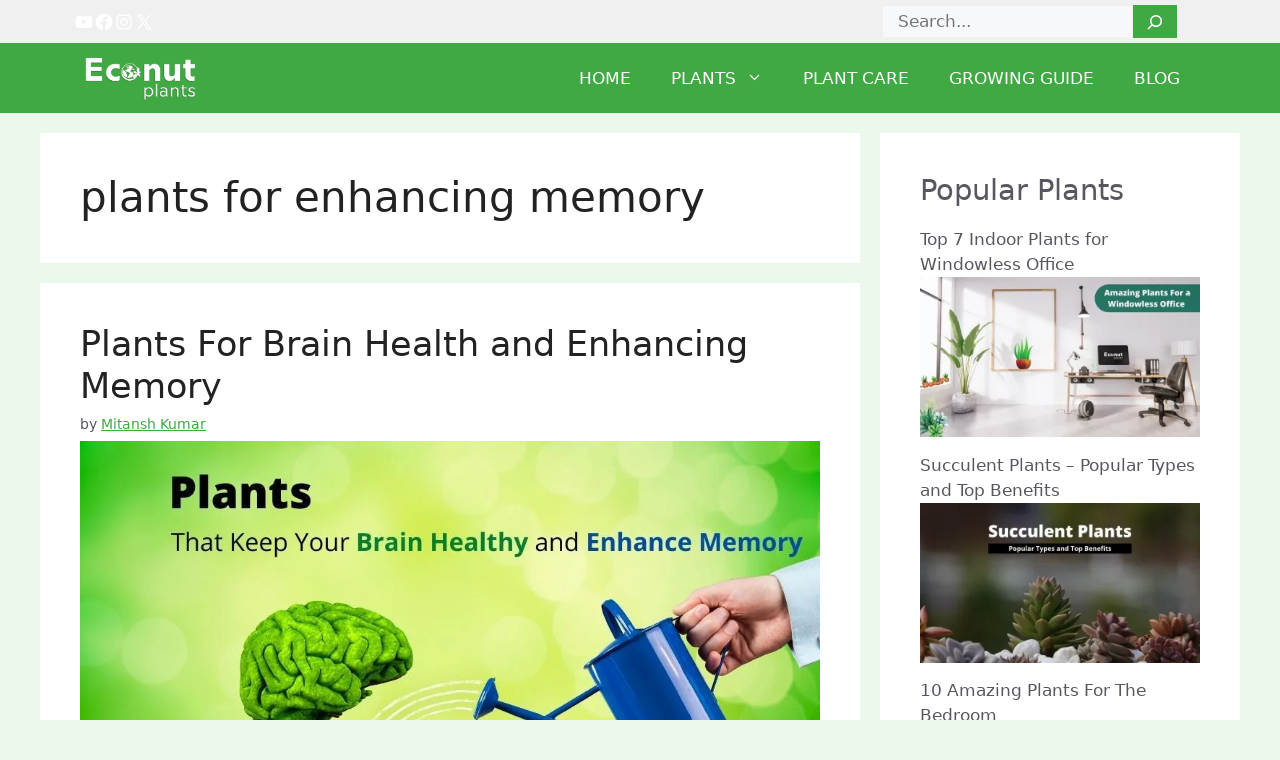

--- FILE ---
content_type: text/html; charset=UTF-8
request_url: https://econutplants.com/tag/plants-for-enhancing-memory
body_size: 21379
content:
<!DOCTYPE html><html lang="en-US"><head><meta charset="UTF-8">
 <script async src="https://pagead2.googlesyndication.com/pagead/js/adsbygoogle.js?client=ca-pub-1105123710148441"
     crossorigin="anonymous"></script>  <script async src="https://www.googletagmanager.com/gtag/js?id=UA-193975677-1"></script> <script>window.dataLayer = window.dataLayer || [];
  function gtag(){dataLayer.push(arguments);}
  gtag('js', new Date());

  gtag('config', 'UA-193975677-1');</script> <meta name="msvalidate.01" content="5A505DFDC0C12B54D6C07A790343A67C" /><meta name='robots' content='index, follow, max-image-preview:large, max-snippet:-1, max-video-preview:-1' /><meta name="viewport" content="width=device-width, initial-scale=1"><script>window._wca=window._wca||[]</script> <title>plants for enhancing memory Archives - Econut Plants</title><link rel="canonical" href="https://econutplants.com/tag/plants-for-enhancing-memory" /><meta property="og:locale" content="en_US" /><meta property="og:type" content="article" /><meta property="og:title" content="plants for enhancing memory Archives - Econut Plants" /><meta property="og:url" content="https://econutplants.com/tag/plants-for-enhancing-memory" /><meta property="og:site_name" content="Econut Plants" /><meta name="twitter:card" content="summary_large_image" /> <script type="application/ld+json" class="yoast-schema-graph">{"@context":"https://schema.org","@graph":[{"@type":"CollectionPage","@id":"https://econutplants.com/tag/plants-for-enhancing-memory","url":"https://econutplants.com/tag/plants-for-enhancing-memory","name":"plants for enhancing memory Archives - Econut Plants","isPartOf":{"@id":"https://econutplants.com/#website"},"primaryImageOfPage":{"@id":"https://econutplants.com/tag/plants-for-enhancing-memory#primaryimage"},"image":{"@id":"https://econutplants.com/tag/plants-for-enhancing-memory#primaryimage"},"thumbnailUrl":"https://econutplants.com/wp-content/uploads/2022/06/Memory-Enhancing-Plants.jpg","breadcrumb":{"@id":"https://econutplants.com/tag/plants-for-enhancing-memory#breadcrumb"},"inLanguage":"en-US"},{"@type":"ImageObject","inLanguage":"en-US","@id":"https://econutplants.com/tag/plants-for-enhancing-memory#primaryimage","url":"https://econutplants.com/wp-content/uploads/2022/06/Memory-Enhancing-Plants.jpg","contentUrl":"https://econutplants.com/wp-content/uploads/2022/06/Memory-Enhancing-Plants.jpg","width":1024,"height":600,"caption":"Plants That Keep Your Brain Healthy And Enhance Memory"},{"@type":"BreadcrumbList","@id":"https://econutplants.com/tag/plants-for-enhancing-memory#breadcrumb","itemListElement":[{"@type":"ListItem","position":1,"name":"Home","item":"https://econutplants.com/"},{"@type":"ListItem","position":2,"name":"plants for enhancing memory"}]},{"@type":"WebSite","@id":"https://econutplants.com/#website","url":"https://econutplants.com/","name":"Econut Plants","description":"","publisher":{"@id":"https://econutplants.com/#organization"},"potentialAction":[{"@type":"SearchAction","target":{"@type":"EntryPoint","urlTemplate":"https://econutplants.com/?s={search_term_string}"},"query-input":{"@type":"PropertyValueSpecification","valueRequired":true,"valueName":"search_term_string"}}],"inLanguage":"en-US"},{"@type":"Organization","@id":"https://econutplants.com/#organization","name":"Econut Plants","url":"https://econutplants.com/","logo":{"@type":"ImageObject","inLanguage":"en-US","@id":"https://econutplants.com/#/schema/logo/image/","url":"https://econutplants.com/wp-content/uploads/2021/03/logo_creative_small.png","contentUrl":"https://econutplants.com/wp-content/uploads/2021/03/logo_creative_small.png","width":345,"height":141,"caption":"Econut Plants"},"image":{"@id":"https://econutplants.com/#/schema/logo/image/"}}]}</script> <link rel='dns-prefetch' href='//stats.wp.com' /><link rel="alternate" type="application/rss+xml" title="Econut Plants &raquo; Feed" href="https://econutplants.com/feed" /><link rel="alternate" type="application/rss+xml" title="Econut Plants &raquo; Comments Feed" href="https://econutplants.com/comments/feed" /><link rel="alternate" type="application/rss+xml" title="Econut Plants &raquo; plants for enhancing memory Tag Feed" href="https://econutplants.com/tag/plants-for-enhancing-memory/feed" /><link data-optimized="2" rel="stylesheet" href="https://econutplants.com/wp-content/litespeed/css/9e79cab82f4799347448c405863edf46.css?ver=e961a" /><style id='wp-block-image-inline-css'>.wp-block-image>a,.wp-block-image>figure>a{display:inline-block}.wp-block-image img{box-sizing:border-box;height:auto;max-width:100%;vertical-align:bottom}@media not (prefers-reduced-motion){.wp-block-image img.hide{visibility:hidden}.wp-block-image img.show{animation:show-content-image .4s}}.wp-block-image[style*=border-radius] img,.wp-block-image[style*=border-radius]>a{border-radius:inherit}.wp-block-image.has-custom-border img{box-sizing:border-box}.wp-block-image.aligncenter{text-align:center}.wp-block-image.alignfull>a,.wp-block-image.alignwide>a{width:100%}.wp-block-image.alignfull img,.wp-block-image.alignwide img{height:auto;width:100%}.wp-block-image .aligncenter,.wp-block-image .alignleft,.wp-block-image .alignright,.wp-block-image.aligncenter,.wp-block-image.alignleft,.wp-block-image.alignright{display:table}.wp-block-image .aligncenter>figcaption,.wp-block-image .alignleft>figcaption,.wp-block-image .alignright>figcaption,.wp-block-image.aligncenter>figcaption,.wp-block-image.alignleft>figcaption,.wp-block-image.alignright>figcaption{caption-side:bottom;display:table-caption}.wp-block-image .alignleft{float:left;margin:.5em 1em .5em 0}.wp-block-image .alignright{float:right;margin:.5em 0 .5em 1em}.wp-block-image .aligncenter{margin-left:auto;margin-right:auto}.wp-block-image :where(figcaption){margin-bottom:1em;margin-top:.5em}.wp-block-image.is-style-circle-mask img{border-radius:9999px}@supports ((-webkit-mask-image:none) or (mask-image:none)) or (-webkit-mask-image:none){.wp-block-image.is-style-circle-mask img{border-radius:0;-webkit-mask-image:url('data:image/svg+xml;utf8,<svg viewBox="0 0 100 100" xmlns="http://www.w3.org/2000/svg"><circle cx="50" cy="50" r="50"/></svg>');mask-image:url('data:image/svg+xml;utf8,<svg viewBox="0 0 100 100" xmlns="http://www.w3.org/2000/svg"><circle cx="50" cy="50" r="50"/></svg>');mask-mode:alpha;-webkit-mask-position:center;mask-position:center;-webkit-mask-repeat:no-repeat;mask-repeat:no-repeat;-webkit-mask-size:contain;mask-size:contain}}:root :where(.wp-block-image.is-style-rounded img,.wp-block-image .is-style-rounded img){border-radius:9999px}.wp-block-image figure{margin:0}.wp-lightbox-container{display:flex;flex-direction:column;position:relative}.wp-lightbox-container img{cursor:zoom-in}.wp-lightbox-container img:hover+button{opacity:1}.wp-lightbox-container button{align-items:center;backdrop-filter:blur(16px) saturate(180%);background-color:#5a5a5a40;border:none;border-radius:4px;cursor:zoom-in;display:flex;height:20px;justify-content:center;opacity:0;padding:0;position:absolute;right:16px;text-align:center;top:16px;width:20px;z-index:100}@media not (prefers-reduced-motion){.wp-lightbox-container button{transition:opacity .2s ease}}.wp-lightbox-container button:focus-visible{outline:3px auto #5a5a5a40;outline:3px auto -webkit-focus-ring-color;outline-offset:3px}.wp-lightbox-container button:hover{cursor:pointer;opacity:1}.wp-lightbox-container button:focus{opacity:1}.wp-lightbox-container button:focus,.wp-lightbox-container button:hover,.wp-lightbox-container button:not(:hover):not(:active):not(.has-background){background-color:#5a5a5a40;border:none}.wp-lightbox-overlay{box-sizing:border-box;cursor:zoom-out;height:100vh;left:0;overflow:hidden;position:fixed;top:0;visibility:hidden;width:100%;z-index:100000}.wp-lightbox-overlay .close-button{align-items:center;cursor:pointer;display:flex;justify-content:center;min-height:40px;min-width:40px;padding:0;position:absolute;right:calc(env(safe-area-inset-right) + 16px);top:calc(env(safe-area-inset-top) + 16px);z-index:5000000}.wp-lightbox-overlay .close-button:focus,.wp-lightbox-overlay .close-button:hover,.wp-lightbox-overlay .close-button:not(:hover):not(:active):not(.has-background){background:none;border:none}.wp-lightbox-overlay .lightbox-image-container{height:var(--wp--lightbox-container-height);left:50%;overflow:hidden;position:absolute;top:50%;transform:translate(-50%,-50%);transform-origin:top left;width:var(--wp--lightbox-container-width);z-index:9999999999}.wp-lightbox-overlay .wp-block-image{align-items:center;box-sizing:border-box;display:flex;height:100%;justify-content:center;margin:0;position:relative;transform-origin:0 0;width:100%;z-index:3000000}.wp-lightbox-overlay .wp-block-image img{height:var(--wp--lightbox-image-height);min-height:var(--wp--lightbox-image-height);min-width:var(--wp--lightbox-image-width);width:var(--wp--lightbox-image-width)}.wp-lightbox-overlay .wp-block-image figcaption{display:none}.wp-lightbox-overlay button{background:none;border:none}.wp-lightbox-overlay .scrim{background-color:#fff;height:100%;opacity:.9;position:absolute;width:100%;z-index:2000000}.wp-lightbox-overlay.active{visibility:visible}@media not (prefers-reduced-motion){.wp-lightbox-overlay.active{animation:turn-on-visibility .25s both}.wp-lightbox-overlay.active img{animation:turn-on-visibility .35s both}.wp-lightbox-overlay.show-closing-animation:not(.active){animation:turn-off-visibility .35s both}.wp-lightbox-overlay.show-closing-animation:not(.active) img{animation:turn-off-visibility .25s both}.wp-lightbox-overlay.zoom.active{animation:none;opacity:1;visibility:visible}.wp-lightbox-overlay.zoom.active .lightbox-image-container{animation:lightbox-zoom-in .4s}.wp-lightbox-overlay.zoom.active .lightbox-image-container img{animation:none}.wp-lightbox-overlay.zoom.active .scrim{animation:turn-on-visibility .4s forwards}.wp-lightbox-overlay.zoom.show-closing-animation:not(.active){animation:none}.wp-lightbox-overlay.zoom.show-closing-animation:not(.active) .lightbox-image-container{animation:lightbox-zoom-out .4s}.wp-lightbox-overlay.zoom.show-closing-animation:not(.active) .lightbox-image-container img{animation:none}.wp-lightbox-overlay.zoom.show-closing-animation:not(.active) .scrim{animation:turn-off-visibility .4s forwards}}@keyframes show-content-image{0%{visibility:hidden}99%{visibility:hidden}to{visibility:visible}}@keyframes turn-on-visibility{0%{opacity:0}to{opacity:1}}@keyframes turn-off-visibility{0%{opacity:1;visibility:visible}99%{opacity:0;visibility:visible}to{opacity:0;visibility:hidden}}@keyframes lightbox-zoom-in{0%{transform:translate(calc((-100vw + var(--wp--lightbox-scrollbar-width))/2 + var(--wp--lightbox-initial-left-position)),calc(-50vh + var(--wp--lightbox-initial-top-position))) scale(var(--wp--lightbox-scale))}to{transform:translate(-50%,-50%) scale(1)}}@keyframes lightbox-zoom-out{0%{transform:translate(-50%,-50%) scale(1);visibility:visible}99%{visibility:visible}to{transform:translate(calc((-100vw + var(--wp--lightbox-scrollbar-width))/2 + var(--wp--lightbox-initial-left-position)),calc(-50vh + var(--wp--lightbox-initial-top-position))) scale(var(--wp--lightbox-scale));visibility:hidden}}
/*# sourceURL=https://econutplants.com/wp-includes/blocks/image/style.min.css */</style> <script src="https://econutplants.com/wp-includes/js/jquery/jquery.min.js" id="jquery-core-js"></script> <script data-optimized="1" src="https://econutplants.com/wp-content/litespeed/js/45bd1fae7ed10325a2a274c61f1ac66f.js?ver=ac66f" id="jquery-migrate-js"></script> <script data-optimized="1" src="https://econutplants.com/wp-content/litespeed/js/91a2051e1468d3f15b6e4596438b207d.js?ver=b207d" id="jquery-blockui-js" data-wp-strategy="defer"></script> <script data-optimized="1" id="wc-add-to-cart-js-extra">var wc_add_to_cart_params={"ajax_url":"/wp-admin/admin-ajax.php","wc_ajax_url":"/?wc-ajax=%%endpoint%%","i18n_view_cart":"View cart","cart_url":"https://econutplants.com/cart","is_cart":"","cart_redirect_after_add":"no"}</script> <script data-optimized="1" src="https://econutplants.com/wp-content/litespeed/js/80856910a6b3714a1277a9cb4e524637.js?ver=24637" id="wc-add-to-cart-js" data-wp-strategy="defer"></script> <script data-optimized="1" src="https://econutplants.com/wp-content/litespeed/js/60bf70ca6a0e2a4ebefb42a21f639b2f.js?ver=39b2f" id="js-cookie-js" defer data-wp-strategy="defer"></script> <script data-optimized="1" id="woocommerce-js-extra">var woocommerce_params={"ajax_url":"/wp-admin/admin-ajax.php","wc_ajax_url":"/?wc-ajax=%%endpoint%%","i18n_password_show":"Show password","i18n_password_hide":"Hide password"}</script> <script data-optimized="1" src="https://econutplants.com/wp-content/litespeed/js/01b68cd563e809457e2d11d20adb5a2b.js?ver=b5a2b" id="woocommerce-js" defer data-wp-strategy="defer"></script> <script data-optimized="1" src="https://econutplants.com/wp-content/litespeed/js/eb3464508ea0cfa654611d64326fc27d.js?ver=fc27d" id="vc_woocommerce-add-to-cart-js-js"></script> <script src="https://stats.wp.com/s-202604.js" id="woocommerce-analytics-js" defer data-wp-strategy="defer"></script> <script async src="https://pagead2.googlesyndication.com/pagead/js/adsbygoogle.js?client=ca-pub-3808020484285585" crossorigin="anonymous"></script><link rel="https://api.w.org/" href="https://econutplants.com/wp-json/" /><link rel="alternate" title="JSON" type="application/json" href="https://econutplants.com/wp-json/wp/v2/tags/680" /><link rel="EditURI" type="application/rsd+xml" title="RSD" href="https://econutplants.com/xmlrpc.php?rsd" /><meta name="generator" content="WordPress 6.9" /><meta name="generator" content="WooCommerce 9.8.6" /> <script async src="https://pagead2.googlesyndication.com/pagead/js/adsbygoogle.js?client=ca-pub-3808020484285585" crossorigin="anonymous"></script><meta name="generator" content="Redux 4.5.7" />
<noscript><style>.woocommerce-product-gallery{ opacity: 1 !important; }</style></noscript><meta name="generator" content="Powered by WPBakery Page Builder - drag and drop page builder for WordPress."/><link rel="icon" href="https://econutplants.com/wp-content/uploads/2021/03/fevicon-90x90.png" sizes="32x32" /><link rel="icon" href="https://econutplants.com/wp-content/uploads/2021/03/fevicon-300x300.png" sizes="192x192" /><link rel="apple-touch-icon" href="https://econutplants.com/wp-content/uploads/2021/03/fevicon-300x300.png" /><meta name="msapplication-TileImage" content="https://econutplants.com/wp-content/uploads/2021/03/fevicon-300x300.png" />
<noscript><style>.wpb_animate_when_almost_visible { opacity: 1; }</style></noscript></head><body data-rsssl=1 class="archive tag tag-plants-for-enhancing-memory tag-680 wp-custom-logo wp-embed-responsive wp-theme-generatepress theme-generatepress woocommerce-no-js right-sidebar nav-float-right separate-containers header-aligned-left dropdown-hover wpb-js-composer js-comp-ver-6.6.0 vc_responsive" itemtype="https://schema.org/Blog" itemscope>
<a class="screen-reader-text skip-link" href="#content" title="Skip to content">Skip to content</a><div class="top-bar top-bar-align-right"><div class="inside-top-bar grid-container"><aside id="block-4" class="widget inner-padding widget_block widget_search"><form role="search" method="get" action="https://econutplants.com/" class="wp-block-search__button-inside wp-block-search__icon-button wp-block-search"    ><label class="wp-block-search__label screen-reader-text" for="wp-block-search__input-1" >Search</label><div class="wp-block-search__inside-wrapper"  style="width: 324px"><input class="wp-block-search__input" id="wp-block-search__input-1" placeholder="Search..." value="" type="search" name="s" required /><button aria-label="Search" class="wp-block-search__button has-icon wp-element-button" type="submit" ><svg class="search-icon" viewBox="0 0 24 24" width="24" height="24">
<path d="M13 5c-3.3 0-6 2.7-6 6 0 1.4.5 2.7 1.3 3.7l-3.8 3.8 1.1 1.1 3.8-3.8c1 .8 2.3 1.3 3.7 1.3 3.3 0 6-2.7 6-6S16.3 5 13 5zm0 10.5c-2.5 0-4.5-2-4.5-4.5s2-4.5 4.5-4.5 4.5 2 4.5 4.5-2 4.5-4.5 4.5z"></path>
</svg></button></div></form></aside><aside id="block-2" class="widget inner-padding widget_block"><ul class="wp-block-social-links is-layout-flex wp-block-social-links-is-layout-flex"><li class="wp-social-link wp-social-link-youtube  wp-block-social-link"><a href="https://www.youtube.com/@econutplants8486" class="wp-block-social-link-anchor"><svg width="24" height="24" viewBox="0 0 24 24" version="1.1" xmlns="http://www.w3.org/2000/svg" aria-hidden="true" focusable="false"><path d="M21.8,8.001c0,0-0.195-1.378-0.795-1.985c-0.76-0.797-1.613-0.801-2.004-0.847c-2.799-0.202-6.997-0.202-6.997-0.202 h-0.009c0,0-4.198,0-6.997,0.202C4.608,5.216,3.756,5.22,2.995,6.016C2.395,6.623,2.2,8.001,2.2,8.001S2,9.62,2,11.238v1.517 c0,1.618,0.2,3.237,0.2,3.237s0.195,1.378,0.795,1.985c0.761,0.797,1.76,0.771,2.205,0.855c1.6,0.153,6.8,0.201,6.8,0.201 s4.203-0.006,7.001-0.209c0.391-0.047,1.243-0.051,2.004-0.847c0.6-0.607,0.795-1.985,0.795-1.985s0.2-1.618,0.2-3.237v-1.517 C22,9.62,21.8,8.001,21.8,8.001z M9.935,14.594l-0.001-5.62l5.404,2.82L9.935,14.594z"></path></svg><span class="wp-block-social-link-label screen-reader-text">YouTube</span></a></li><li class="wp-social-link wp-social-link-facebook  wp-block-social-link"><a href="https://www.facebook.com/econutplants" class="wp-block-social-link-anchor"><svg width="24" height="24" viewBox="0 0 24 24" version="1.1" xmlns="http://www.w3.org/2000/svg" aria-hidden="true" focusable="false"><path d="M12 2C6.5 2 2 6.5 2 12c0 5 3.7 9.1 8.4 9.9v-7H7.9V12h2.5V9.8c0-2.5 1.5-3.9 3.8-3.9 1.1 0 2.2.2 2.2.2v2.5h-1.3c-1.2 0-1.6.8-1.6 1.6V12h2.8l-.4 2.9h-2.3v7C18.3 21.1 22 17 22 12c0-5.5-4.5-10-10-10z"></path></svg><span class="wp-block-social-link-label screen-reader-text">Facebook</span></a></li><li class="wp-social-link wp-social-link-instagram  wp-block-social-link"><a href="https://www.instagram.com/econutplants/" class="wp-block-social-link-anchor"><svg width="24" height="24" viewBox="0 0 24 24" version="1.1" xmlns="http://www.w3.org/2000/svg" aria-hidden="true" focusable="false"><path d="M12,4.622c2.403,0,2.688,0.009,3.637,0.052c0.877,0.04,1.354,0.187,1.671,0.31c0.42,0.163,0.72,0.358,1.035,0.673 c0.315,0.315,0.51,0.615,0.673,1.035c0.123,0.317,0.27,0.794,0.31,1.671c0.043,0.949,0.052,1.234,0.052,3.637 s-0.009,2.688-0.052,3.637c-0.04,0.877-0.187,1.354-0.31,1.671c-0.163,0.42-0.358,0.72-0.673,1.035 c-0.315,0.315-0.615,0.51-1.035,0.673c-0.317,0.123-0.794,0.27-1.671,0.31c-0.949,0.043-1.233,0.052-3.637,0.052 s-2.688-0.009-3.637-0.052c-0.877-0.04-1.354-0.187-1.671-0.31c-0.42-0.163-0.72-0.358-1.035-0.673 c-0.315-0.315-0.51-0.615-0.673-1.035c-0.123-0.317-0.27-0.794-0.31-1.671C4.631,14.688,4.622,14.403,4.622,12 s0.009-2.688,0.052-3.637c0.04-0.877,0.187-1.354,0.31-1.671c0.163-0.42,0.358-0.72,0.673-1.035 c0.315-0.315,0.615-0.51,1.035-0.673c0.317-0.123,0.794-0.27,1.671-0.31C9.312,4.631,9.597,4.622,12,4.622 M12,3 C9.556,3,9.249,3.01,8.289,3.054C7.331,3.098,6.677,3.25,6.105,3.472C5.513,3.702,5.011,4.01,4.511,4.511 c-0.5,0.5-0.808,1.002-1.038,1.594C3.25,6.677,3.098,7.331,3.054,8.289C3.01,9.249,3,9.556,3,12c0,2.444,0.01,2.751,0.054,3.711 c0.044,0.958,0.196,1.612,0.418,2.185c0.23,0.592,0.538,1.094,1.038,1.594c0.5,0.5,1.002,0.808,1.594,1.038 c0.572,0.222,1.227,0.375,2.185,0.418C9.249,20.99,9.556,21,12,21s2.751-0.01,3.711-0.054c0.958-0.044,1.612-0.196,2.185-0.418 c0.592-0.23,1.094-0.538,1.594-1.038c0.5-0.5,0.808-1.002,1.038-1.594c0.222-0.572,0.375-1.227,0.418-2.185 C20.99,14.751,21,14.444,21,12s-0.01-2.751-0.054-3.711c-0.044-0.958-0.196-1.612-0.418-2.185c-0.23-0.592-0.538-1.094-1.038-1.594 c-0.5-0.5-1.002-0.808-1.594-1.038c-0.572-0.222-1.227-0.375-2.185-0.418C14.751,3.01,14.444,3,12,3L12,3z M12,7.378 c-2.552,0-4.622,2.069-4.622,4.622S9.448,16.622,12,16.622s4.622-2.069,4.622-4.622S14.552,7.378,12,7.378z M12,15 c-1.657,0-3-1.343-3-3s1.343-3,3-3s3,1.343,3,3S13.657,15,12,15z M16.804,6.116c-0.596,0-1.08,0.484-1.08,1.08 s0.484,1.08,1.08,1.08c0.596,0,1.08-0.484,1.08-1.08S17.401,6.116,16.804,6.116z"></path></svg><span class="wp-block-social-link-label screen-reader-text">Instagram</span></a></li><li class="wp-social-link wp-social-link-x  wp-block-social-link"><a href="https://twitter.com/EconutP" class="wp-block-social-link-anchor"><svg width="24" height="24" viewBox="0 0 24 24" version="1.1" xmlns="http://www.w3.org/2000/svg" aria-hidden="true" focusable="false"><path d="M13.982 10.622 20.54 3h-1.554l-5.693 6.618L8.745 3H3.5l6.876 10.007L3.5 21h1.554l6.012-6.989L15.868 21h5.245l-7.131-10.378Zm-2.128 2.474-.697-.997-5.543-7.93H8l4.474 6.4.697.996 5.815 8.318h-2.387l-4.745-6.787Z" /></svg><span class="wp-block-social-link-label screen-reader-text">X</span></a></li></ul></aside></div></div><header class="site-header has-inline-mobile-toggle" id="masthead" aria-label="Site"  itemtype="https://schema.org/WPHeader" itemscope><div class="inside-header grid-container"><div class="site-logo">
<a href="https://econutplants.com/" rel="home">
<img data-lazyloaded="1" src="[data-uri]"  class="header-image is-logo-image" alt="Econut Plants" data-src="https://econutplants.com/wp-content/uploads/2021/03/logo_creative_trans_small.png" width="346" height="139" /><noscript><img  class="header-image is-logo-image" alt="Econut Plants" src="https://econutplants.com/wp-content/uploads/2021/03/logo_creative_trans_small.png" width="346" height="139" /></noscript>
</a></div><nav class="main-navigation mobile-menu-control-wrapper" id="mobile-menu-control-wrapper" aria-label="Mobile Toggle">
<button data-nav="site-navigation" class="menu-toggle" aria-controls="primary-menu" aria-expanded="false">
<span class="gp-icon icon-menu-bars"><svg viewBox="0 0 512 512" aria-hidden="true" xmlns="http://www.w3.org/2000/svg" width="1em" height="1em"><path d="M0 96c0-13.255 10.745-24 24-24h464c13.255 0 24 10.745 24 24s-10.745 24-24 24H24c-13.255 0-24-10.745-24-24zm0 160c0-13.255 10.745-24 24-24h464c13.255 0 24 10.745 24 24s-10.745 24-24 24H24c-13.255 0-24-10.745-24-24zm0 160c0-13.255 10.745-24 24-24h464c13.255 0 24 10.745 24 24s-10.745 24-24 24H24c-13.255 0-24-10.745-24-24z" /></svg><svg viewBox="0 0 512 512" aria-hidden="true" xmlns="http://www.w3.org/2000/svg" width="1em" height="1em"><path d="M71.029 71.029c9.373-9.372 24.569-9.372 33.942 0L256 222.059l151.029-151.03c9.373-9.372 24.569-9.372 33.942 0 9.372 9.373 9.372 24.569 0 33.942L289.941 256l151.03 151.029c9.372 9.373 9.372 24.569 0 33.942-9.373 9.372-24.569 9.372-33.942 0L256 289.941l-151.029 151.03c-9.373 9.372-24.569 9.372-33.942 0-9.372-9.373-9.372-24.569 0-33.942L222.059 256 71.029 104.971c-9.372-9.373-9.372-24.569 0-33.942z" /></svg></span><span class="screen-reader-text">Menu</span>		</button></nav><nav class="main-navigation sub-menu-right" id="site-navigation" aria-label="Primary"  itemtype="https://schema.org/SiteNavigationElement" itemscope><div class="inside-navigation grid-container">
<button class="menu-toggle" aria-controls="primary-menu" aria-expanded="false">
<span class="gp-icon icon-menu-bars"><svg viewBox="0 0 512 512" aria-hidden="true" xmlns="http://www.w3.org/2000/svg" width="1em" height="1em"><path d="M0 96c0-13.255 10.745-24 24-24h464c13.255 0 24 10.745 24 24s-10.745 24-24 24H24c-13.255 0-24-10.745-24-24zm0 160c0-13.255 10.745-24 24-24h464c13.255 0 24 10.745 24 24s-10.745 24-24 24H24c-13.255 0-24-10.745-24-24zm0 160c0-13.255 10.745-24 24-24h464c13.255 0 24 10.745 24 24s-10.745 24-24 24H24c-13.255 0-24-10.745-24-24z" /></svg><svg viewBox="0 0 512 512" aria-hidden="true" xmlns="http://www.w3.org/2000/svg" width="1em" height="1em"><path d="M71.029 71.029c9.373-9.372 24.569-9.372 33.942 0L256 222.059l151.029-151.03c9.373-9.372 24.569-9.372 33.942 0 9.372 9.373 9.372 24.569 0 33.942L289.941 256l151.03 151.029c9.372 9.373 9.372 24.569 0 33.942-9.373 9.372-24.569 9.372-33.942 0L256 289.941l-151.029 151.03c-9.373 9.372-24.569 9.372-33.942 0-9.372-9.373-9.372-24.569 0-33.942L222.059 256 71.029 104.971c-9.372-9.373-9.372-24.569 0-33.942z" /></svg></span><span class="mobile-menu">Menu</span>				</button><div id="primary-menu" class="main-nav"><ul id="menu-main-menu1" class=" menu sf-menu"><li id="menu-item-15145" class="menu-item menu-item-type-custom menu-item-object-custom menu-item-15145"><a href="/">Home</a></li><li id="menu-item-13778" class="menu-item menu-item-type-taxonomy menu-item-object-category menu-item-has-children menu-item-13778"><a href="https://econutplants.com/category/plants">Plants<span role="presentation" class="dropdown-menu-toggle"><span class="gp-icon icon-arrow"><svg viewBox="0 0 330 512" aria-hidden="true" xmlns="http://www.w3.org/2000/svg" width="1em" height="1em"><path d="M305.913 197.085c0 2.266-1.133 4.815-2.833 6.514L171.087 335.593c-1.7 1.7-4.249 2.832-6.515 2.832s-4.815-1.133-6.515-2.832L26.064 203.599c-1.7-1.7-2.832-4.248-2.832-6.514s1.132-4.816 2.832-6.515l14.162-14.163c1.7-1.699 3.966-2.832 6.515-2.832 2.266 0 4.815 1.133 6.515 2.832l111.316 111.317 111.316-111.317c1.7-1.699 4.249-2.832 6.515-2.832s4.815 1.133 6.515 2.832l14.162 14.163c1.7 1.7 2.833 4.249 2.833 6.515z" /></svg></span></span></a><ul class="sub-menu"><li id="menu-item-12913" class="menu-item menu-item-type-taxonomy menu-item-object-category menu-item-12913"><a href="https://econutplants.com/category/houseplants">Houseplants</a></li><li id="menu-item-12914" class="menu-item menu-item-type-taxonomy menu-item-object-category menu-item-12914"><a href="https://econutplants.com/category/flowering">Flowering</a></li><li id="menu-item-12915" class="menu-item menu-item-type-taxonomy menu-item-object-category menu-item-12915"><a href="https://econutplants.com/category/foliage">Foliage</a></li><li id="menu-item-12916" class="menu-item menu-item-type-taxonomy menu-item-object-category menu-item-12916"><a href="https://econutplants.com/category/home-decor">Home Decor</a></li><li id="menu-item-12917" class="menu-item menu-item-type-taxonomy menu-item-object-category menu-item-12917"><a href="https://econutplants.com/category/herbs-plants">Herbs Plants</a></li><li id="menu-item-12918" class="menu-item menu-item-type-taxonomy menu-item-object-category menu-item-12918"><a href="https://econutplants.com/category/seasonal-plants">Seasonal Plants</a></li></ul></li><li id="menu-item-12919" class="menu-item menu-item-type-taxonomy menu-item-object-category menu-item-12919"><a href="https://econutplants.com/category/plant-care">Plant Care</a></li><li id="menu-item-13779" class="menu-item menu-item-type-taxonomy menu-item-object-category menu-item-13779"><a href="https://econutplants.com/category/growing-guide">Growing guide</a></li><li id="menu-item-15147" class="menu-item menu-item-type-post_type menu-item-object-page current_page_parent menu-item-15147"><a href="https://econutplants.com/posts">Blog</a></li></ul></div></div></nav></div></header><div class="site grid-container container hfeed" id="page"><div class="site-content" id="content"><div class="content-area" id="primary"><main class="site-main" id="main"><header class="page-header" aria-label="Page"><h1 class="page-title">
plants for enhancing memory</h1></header><article id="post-8547" class="post-8547 post type-post status-publish format-standard has-post-thumbnail hentry category-plants tag-plants-for-enhancing-memory tag-plants-that-enhance-your-mesmerizing-power tag-plants-that-help-to-keep-your-brain-healthy" itemtype="https://schema.org/CreativeWork" itemscope><div class="inside-article"><header class="entry-header"><h2 class="entry-title" itemprop="headline"><a href="https://econutplants.com/plants/plants-brain-health-enhancing-memory" rel="bookmark">Plants For Brain Health and Enhancing Memory</a></h2><div class="entry-meta">
<span class="posted-on"><time class="entry-date published" datetime="2022-06-09T11:47:14+00:00" itemprop="datePublished">June 9, 2022</time></span> <span class="byline">by <span class="author vcard" itemprop="author" itemtype="https://schema.org/Person" itemscope><a class="url fn n" href="https://econutplants.com/author/mitansh" title="View all posts by Mitansh Kumar" rel="author" itemprop="url"><span class="author-name" itemprop="name">Mitansh Kumar</span></a></span></span></div></header><div class="post-image">
<a href="https://econutplants.com/plants/plants-brain-health-enhancing-memory">
<img data-lazyloaded="1" src="[data-uri]" width="1024" height="600" data-src="https://econutplants.com/wp-content/uploads/2022/06/Memory-Enhancing-Plants.jpg" class="attachment-full size-full wp-post-image" alt="Plants That Keep Your Brain Healthy And Enhance Memory" itemprop="image" decoding="async" fetchpriority="high" data-srcset="https://econutplants.com/wp-content/uploads/2022/06/Memory-Enhancing-Plants.jpg 1024w, https://econutplants.com/wp-content/uploads/2022/06/Memory-Enhancing-Plants-600x352.jpg 600w, https://econutplants.com/wp-content/uploads/2022/06/Memory-Enhancing-Plants-300x176.jpg 300w, https://econutplants.com/wp-content/uploads/2022/06/Memory-Enhancing-Plants-768x450.jpg 768w" data-sizes="(max-width: 1024px) 100vw, 1024px" /><noscript><img width="1024" height="600" src="https://econutplants.com/wp-content/uploads/2022/06/Memory-Enhancing-Plants.jpg" class="attachment-full size-full wp-post-image" alt="Plants That Keep Your Brain Healthy And Enhance Memory" itemprop="image" decoding="async" fetchpriority="high" srcset="https://econutplants.com/wp-content/uploads/2022/06/Memory-Enhancing-Plants.jpg 1024w, https://econutplants.com/wp-content/uploads/2022/06/Memory-Enhancing-Plants-600x352.jpg 600w, https://econutplants.com/wp-content/uploads/2022/06/Memory-Enhancing-Plants-300x176.jpg 300w, https://econutplants.com/wp-content/uploads/2022/06/Memory-Enhancing-Plants-768x450.jpg 768w" sizes="(max-width: 1024px) 100vw, 1024px" /></noscript>
</a></div><div class="entry-content" itemprop="text"><p>The Ayurvedic pharmacopoeia has many reliable plants that have passed the millennium test for their ability to cope with stress, support concentration,</p><p class="read-more-container"><a title="Plants For Brain Health and Enhancing Memory" class="read-more content-read-more" href="https://econutplants.com/plants/plants-brain-health-enhancing-memory#more-8547" aria-label="Read more about Plants For Brain Health and Enhancing Memory">Read more</a></p></div><footer class="entry-meta" aria-label="Entry meta">
<span class="cat-links"><span class="gp-icon icon-categories"><svg viewBox="0 0 512 512" aria-hidden="true" xmlns="http://www.w3.org/2000/svg" width="1em" height="1em"><path d="M0 112c0-26.51 21.49-48 48-48h110.014a48 48 0 0143.592 27.907l12.349 26.791A16 16 0 00228.486 128H464c26.51 0 48 21.49 48 48v224c0 26.51-21.49 48-48 48H48c-26.51 0-48-21.49-48-48V112z" /></svg></span><span class="screen-reader-text">Categories </span><a href="https://econutplants.com/category/plants" rel="category tag">Plants</a></span> <span class="tags-links"><span class="gp-icon icon-tags"><svg viewBox="0 0 512 512" aria-hidden="true" xmlns="http://www.w3.org/2000/svg" width="1em" height="1em"><path d="M20 39.5c-8.836 0-16 7.163-16 16v176c0 4.243 1.686 8.313 4.687 11.314l224 224c6.248 6.248 16.378 6.248 22.626 0l176-176c6.244-6.244 6.25-16.364.013-22.615l-223.5-224A15.999 15.999 0 00196.5 39.5H20zm56 96c0-13.255 10.745-24 24-24s24 10.745 24 24-10.745 24-24 24-24-10.745-24-24z"/><path d="M259.515 43.015c4.686-4.687 12.284-4.687 16.97 0l228 228c4.686 4.686 4.686 12.284 0 16.97l-180 180c-4.686 4.687-12.284 4.687-16.97 0-4.686-4.686-4.686-12.284 0-16.97L479.029 279.5 259.515 59.985c-4.686-4.686-4.686-12.284 0-16.97z" /></svg></span><span class="screen-reader-text">Tags </span><a href="https://econutplants.com/tag/plants-for-enhancing-memory" rel="tag">plants for enhancing memory</a>, <a href="https://econutplants.com/tag/plants-that-enhance-your-mesmerizing-power" rel="tag">plants that enhance your mesmerizing power</a>, <a href="https://econutplants.com/tag/plants-that-help-to-keep-your-brain-healthy" rel="tag">Plants that help to keep your brain healthy</a></span> <span class="comments-link"><span class="gp-icon icon-comments"><svg viewBox="0 0 512 512" aria-hidden="true" xmlns="http://www.w3.org/2000/svg" width="1em" height="1em"><path d="M132.838 329.973a435.298 435.298 0 0016.769-9.004c13.363-7.574 26.587-16.142 37.419-25.507 7.544.597 15.27.925 23.098.925 54.905 0 105.634-15.311 143.285-41.28 23.728-16.365 43.115-37.692 54.155-62.645 54.739 22.205 91.498 63.272 91.498 110.286 0 42.186-29.558 79.498-75.09 102.828 23.46 49.216 75.09 101.709 75.09 101.709s-115.837-38.35-154.424-78.46c-9.956 1.12-20.297 1.758-30.793 1.758-88.727 0-162.927-43.071-181.007-100.61z"/><path d="M383.371 132.502c0 70.603-82.961 127.787-185.216 127.787-10.496 0-20.837-.639-30.793-1.757-38.587 40.093-154.424 78.429-154.424 78.429s51.63-52.472 75.09-101.67c-45.532-23.321-75.09-60.619-75.09-102.79C12.938 61.9 95.9 4.716 198.155 4.716 300.41 4.715 383.37 61.9 383.37 132.502z" /></svg></span><a href="https://econutplants.com/plants/plants-brain-health-enhancing-memory#respond">Leave a comment</a></span></footer></div></article></main></div><div class="widget-area sidebar is-right-sidebar" id="right-sidebar"><div class="inside-right-sidebar"><aside id="block-5" class="widget inner-padding widget_block"><nav class="jp-relatedposts-i2 wp-block-jetpack-related-posts" data-layout="list" aria-label="Popular Plants"><h3 class="jp-relatedposts-headline">Popular Plants</h3><ul class="jp-related-posts-i2__list" role="list" data-post-count="3"><li id="related-posts-item-696dae547056d" class="jp-related-posts-i2__post"><a id="related-posts-item-696dae547056d-label" href="https://econutplants.com/plants/top-indoor-plants-windowless-office" class="jp-related-posts-i2__post-link" >Top 7 Indoor Plants for Windowless Office<img data-lazyloaded="1" src="[data-uri]" decoding="async" loading="lazy" class="jp-related-posts-i2__post-img" data-src="https://i0.wp.com/econutplants.com/wp-content/uploads/2022/04/plants-for-a-windowless-office-1.jpg?resize=350%2C200&#038;ssl=1" alt="Plants For a Windowless office" data-srcset="https://i0.wp.com/econutplants.com/wp-content/uploads/2022/04/plants-for-a-windowless-office-1.jpg?resize=350%2C200&amp;ssl=1 1x, https://i0.wp.com/econutplants.com/wp-content/uploads/2022/04/plants-for-a-windowless-office-1.jpg?resize=525%2C300&amp;ssl=1 1.5x, https://i0.wp.com/econutplants.com/wp-content/uploads/2022/04/plants-for-a-windowless-office-1.jpg?resize=700%2C400&amp;ssl=1 2x"/><noscript><img decoding="async" loading="lazy" class="jp-related-posts-i2__post-img" src="https://i0.wp.com/econutplants.com/wp-content/uploads/2022/04/plants-for-a-windowless-office-1.jpg?resize=350%2C200&#038;ssl=1" alt="Plants For a Windowless office" srcset="https://i0.wp.com/econutplants.com/wp-content/uploads/2022/04/plants-for-a-windowless-office-1.jpg?resize=350%2C200&amp;ssl=1 1x, https://i0.wp.com/econutplants.com/wp-content/uploads/2022/04/plants-for-a-windowless-office-1.jpg?resize=525%2C300&amp;ssl=1 1.5x, https://i0.wp.com/econutplants.com/wp-content/uploads/2022/04/plants-for-a-windowless-office-1.jpg?resize=700%2C400&amp;ssl=1 2x"/></noscript></a></li><li id="related-posts-item-696dae54705a9" class="jp-related-posts-i2__post"><a id="related-posts-item-696dae54705a9-label" href="https://econutplants.com/plants/succulent-plants-types-benefits" class="jp-related-posts-i2__post-link" >Succulent Plants &#8211; Popular Types and Top Benefits<img data-lazyloaded="1" src="[data-uri]" decoding="async" loading="lazy" class="jp-related-posts-i2__post-img" data-src="https://i0.wp.com/econutplants.com/wp-content/uploads/2022/06/Succulent-Plants-Types-and-Benefits.jpg?resize=350%2C200&#038;ssl=1" alt="Succulent Plants - Types and Benefits" data-srcset="https://i0.wp.com/econutplants.com/wp-content/uploads/2022/06/Succulent-Plants-Types-and-Benefits.jpg?resize=350%2C200&amp;ssl=1 1x, https://i0.wp.com/econutplants.com/wp-content/uploads/2022/06/Succulent-Plants-Types-and-Benefits.jpg?resize=525%2C300&amp;ssl=1 1.5x, https://i0.wp.com/econutplants.com/wp-content/uploads/2022/06/Succulent-Plants-Types-and-Benefits.jpg?resize=700%2C400&amp;ssl=1 2x"/><noscript><img decoding="async" loading="lazy" class="jp-related-posts-i2__post-img" src="https://i0.wp.com/econutplants.com/wp-content/uploads/2022/06/Succulent-Plants-Types-and-Benefits.jpg?resize=350%2C200&#038;ssl=1" alt="Succulent Plants - Types and Benefits" srcset="https://i0.wp.com/econutplants.com/wp-content/uploads/2022/06/Succulent-Plants-Types-and-Benefits.jpg?resize=350%2C200&amp;ssl=1 1x, https://i0.wp.com/econutplants.com/wp-content/uploads/2022/06/Succulent-Plants-Types-and-Benefits.jpg?resize=525%2C300&amp;ssl=1 1.5x, https://i0.wp.com/econutplants.com/wp-content/uploads/2022/06/Succulent-Plants-Types-and-Benefits.jpg?resize=700%2C400&amp;ssl=1 2x"/></noscript></a></li><li id="related-posts-item-696dae54705dc" class="jp-related-posts-i2__post"><a id="related-posts-item-696dae54705dc-label" href="https://econutplants.com/houseplants/amazing-plants-for-bedroom" class="jp-related-posts-i2__post-link" >10 Amazing Plants For The Bedroom<img data-lazyloaded="1" src="[data-uri]" decoding="async" loading="lazy" class="jp-related-posts-i2__post-img" data-src="https://i0.wp.com/econutplants.com/wp-content/uploads/2022/05/Amazing-Bedroom-Plants-.jpg?resize=350%2C200&#038;ssl=1" alt="Amazing Bedroom Plants" data-srcset="https://i0.wp.com/econutplants.com/wp-content/uploads/2022/05/Amazing-Bedroom-Plants-.jpg?resize=350%2C200&amp;ssl=1 1x, https://i0.wp.com/econutplants.com/wp-content/uploads/2022/05/Amazing-Bedroom-Plants-.jpg?resize=525%2C300&amp;ssl=1 1.5x, https://i0.wp.com/econutplants.com/wp-content/uploads/2022/05/Amazing-Bedroom-Plants-.jpg?resize=700%2C400&amp;ssl=1 2x"/><noscript><img decoding="async" loading="lazy" class="jp-related-posts-i2__post-img" src="https://i0.wp.com/econutplants.com/wp-content/uploads/2022/05/Amazing-Bedroom-Plants-.jpg?resize=350%2C200&#038;ssl=1" alt="Amazing Bedroom Plants" srcset="https://i0.wp.com/econutplants.com/wp-content/uploads/2022/05/Amazing-Bedroom-Plants-.jpg?resize=350%2C200&amp;ssl=1 1x, https://i0.wp.com/econutplants.com/wp-content/uploads/2022/05/Amazing-Bedroom-Plants-.jpg?resize=525%2C300&amp;ssl=1 1.5x, https://i0.wp.com/econutplants.com/wp-content/uploads/2022/05/Amazing-Bedroom-Plants-.jpg?resize=700%2C400&amp;ssl=1 2x"/></noscript></a></li></ul></nav></aside><aside id="recent-posts-2" class="widget inner-padding widget_recent_entries"><h2 class="widget-title">Latest Plant Guides</h2><ul><li>
<a href="https://econutplants.com/plants/venus-flytrap-flower-is-it-bad-or-good-for-the-plant">Should I let my Venus flytrap flower? Is it Bad or Good for the Plant?</a></li><li>
<a href="https://econutplants.com/plants/swedish-ivy">How to Grow and Care for a Houseplant of Swedish Ivy</a></li><li>
<a href="https://econutplants.com/plants/tomatoes-with-cucumbers">Can You Plant Tomatoes with Cucumbers in Your Garden?</a></li><li>
<a href="https://econutplants.com/plants/transplanting-strawberries">A Guide to Transplanting Strawberries in the Garden</a></li><li>
<a href="https://econutplants.com/plants/hydrangea-headgas">Growing Guidance for Hydrangea as Headgas</a></li></ul></aside></div></div></div></div><div class="site-footer footer-bar-active footer-bar-align-right"><div id="footer-widgets" class="site footer-widgets"><div class="footer-widgets-container grid-container"><div class="inside-footer-widgets"><div class="footer-widget-1"><aside id="block-7" class="widget inner-padding widget_block widget_media_image"><figure class="wp-block-image size-full is-resized"><img data-lazyloaded="1" src="[data-uri]" decoding="async" width="346" height="139" data-src="https://econutplants.com/wp-content/uploads/2021/03/logo_creative_trans_small.png" alt="Logo" class="wp-image-6185" style="width:150px" data-srcset="https://econutplants.com/wp-content/uploads/2021/03/logo_creative_trans_small.png 346w, https://econutplants.com/wp-content/uploads/2021/03/logo_creative_trans_small-300x121.png 300w" data-sizes="(max-width: 346px) 100vw, 346px" /><noscript><img decoding="async" width="346" height="139" src="https://econutplants.com/wp-content/uploads/2021/03/logo_creative_trans_small.png" alt="Logo" class="wp-image-6185" style="width:150px" srcset="https://econutplants.com/wp-content/uploads/2021/03/logo_creative_trans_small.png 346w, https://econutplants.com/wp-content/uploads/2021/03/logo_creative_trans_small-300x121.png 300w" sizes="(max-width: 346px) 100vw, 346px" /></noscript></figure></aside><aside id="block-8" class="widget inner-padding widget_block widget_text"><p>Econutplants has been started with the aim improving the environment and the quality of lives by making your garden and/or home an appealing and gorgeous.</p></aside><aside id="block-9" class="widget inner-padding widget_block widget_text"><p>Email: support@econutplants.com<br></p></aside><aside id="block-14" class="widget inner-padding widget_block"><div class="wp-block-jetpack-subscriptions__supports-newline wp-block-jetpack-subscriptions"><div class="wp-block-jetpack-subscriptions__container is-not-subscriber"><form
action="https://wordpress.com/email-subscriptions"
method="post"
accept-charset="utf-8"
data-blog="190363371"
data-post_access_level="everybody"
data-subscriber_email=""
id="subscribe-blog"
><div class="wp-block-jetpack-subscriptions__form-elements"><p id="subscribe-email">
<label
id="subscribe-field-label"
for="subscribe-field"
class="screen-reader-text"
>
Subscribe to Learn &amp; grow							</label>
<input
required="required"
type="email"
name="email"
class="no-border-radius "
style="font-size: 16px;padding: 15px 23px 15px 23px;border-radius: 0px;border-width: 1px;"
placeholder="Subscribe to Learn &amp; grow"
value=""
id="subscribe-field"
title="Please fill in this field."
/></p><p id="subscribe-submit"
>
<input type="hidden" name="action" value="subscribe"/>
<input type="hidden" name="blog_id" value="190363371"/>
<input type="hidden" name="source" value="https://econutplants.com/tag/plants-for-enhancing-memory"/>
<input type="hidden" name="sub-type" value="subscribe-block"/>
<input type="hidden" name="app_source" value=""/>
<input type="hidden" name="redirect_fragment" value="subscribe-blog"/>
<input type="hidden" name="lang" value="en_US"/>
<input type="hidden" id="_wpnonce" name="_wpnonce" value="83e469e46b" /><input type="hidden" name="_wp_http_referer" value="/tag/plants-for-enhancing-memory" /><input type="hidden" name="post_id" value="73"/>							<button type="submit"
class="wp-block-button__link no-border-radius"
style="font-size: 16px;padding: 15px 23px 15px 23px;margin: 0; margin-left: 10px;border-radius: 0px;border-width: 1px;"
name="jetpack_subscriptions_widget"
>
Subscribe							</button></p></div></form></div></div></aside></div><div class="footer-widget-2"><aside id="nav_menu-2" class="widget inner-padding widget_nav_menu"><h2 class="widget-title">Information</h2><div class="menu-footer-information-container"><ul id="menu-footer-information" class="menu"><li id="menu-item-15146" class="menu-item menu-item-type-custom menu-item-object-custom menu-item-15146"><a href="/">Home</a></li><li id="menu-item-6243" class="menu-item menu-item-type-post_type menu-item-object-page menu-item-6243"><a href="https://econutplants.com/about-us">About Us</a></li><li id="menu-item-6244" class="menu-item menu-item-type-post_type menu-item-object-page menu-item-6244"><a href="https://econutplants.com/contact">Contact</a></li><li id="menu-item-6245" class="menu-item menu-item-type-post_type menu-item-object-page menu-item-6245"><a href="https://econutplants.com/disclaimer">Disclaimer</a></li><li id="menu-item-6247" class="menu-item menu-item-type-post_type menu-item-object-page menu-item-privacy-policy menu-item-6247"><a rel="privacy-policy" href="https://econutplants.com/privacy-policy">Privacy Policy</a></li><li id="menu-item-15148" class="menu-item menu-item-type-post_type menu-item-object-page current_page_parent menu-item-15148"><a href="https://econutplants.com/posts">Blog</a></li><li id="menu-item-12939" class="menu-item menu-item-type-post_type menu-item-object-page menu-item-12939"><a href="https://econutplants.com/write-for-us-guest-post">Write for us</a></li></ul></div></aside></div><div class="footer-widget-3"><aside id="nav_menu-4" class="widget inner-padding widget_nav_menu"><h2 class="widget-title">Categories</h2><div class="menu-menu-in-footer-categories-container"><ul id="menu-menu-in-footer-categories" class="menu"><li id="menu-item-6235" class="menu-item menu-item-type-taxonomy menu-item-object-product_cat menu-item-6235"><a href="https://econutplants.com/collection/plants">Plants</a></li><li id="menu-item-6236" class="menu-item menu-item-type-taxonomy menu-item-object-product_cat menu-item-6236"><a href="https://econutplants.com/collection/plants/foliage-plants">Foliage plants</a></li><li id="menu-item-6240" class="menu-item menu-item-type-taxonomy menu-item-object-product_cat menu-item-6240"><a href="https://econutplants.com/collection/plants/flowering-plants">Flowering Plants</a></li><li id="menu-item-6237" class="menu-item menu-item-type-taxonomy menu-item-object-product_cat menu-item-6237"><a href="https://econutplants.com/collection/plants/foliage-plants/croton">Croton</a></li><li id="menu-item-6238" class="menu-item menu-item-type-taxonomy menu-item-object-product_cat menu-item-6238"><a href="https://econutplants.com/collection/plants/foliage-plants/dracaena">Dracaena</a></li><li id="menu-item-6239" class="menu-item menu-item-type-taxonomy menu-item-object-product_cat menu-item-6239"><a href="https://econutplants.com/collection/plants/foliage-plants/aralia">Aralia</a></li><li id="menu-item-6241" class="menu-item menu-item-type-taxonomy menu-item-object-product_cat menu-item-6241"><a href="https://econutplants.com/collection/plants/flowering-plants/rose-plants">Rose Plants</a></li></ul></div></aside></div></div></div></div><footer class="site-info" aria-label="Site"  itemtype="https://schema.org/WPFooter" itemscope><div class="inside-site-info grid-container"><div class="footer-bar"><aside id="block-6" class="widget inner-padding widget_block widget_text"><p>Copyright © Econutplants. All Right Reserved.</p></aside></div><div class="copyright-bar">
<span class="copyright">&copy; 2026 Econut Plants</span> &bull; Built with <a href="https://generatepress.com" itemprop="url">GeneratePress</a></div></div></footer></div> <script type="speculationrules">{"prefetch":[{"source":"document","where":{"and":[{"href_matches":"/*"},{"not":{"href_matches":["/wp-*.php","/wp-admin/*","/wp-content/uploads/*","/wp-content/*","/wp-content/plugins/*","/wp-content/themes/generatepress/*","/*\\?(.+)"]}},{"not":{"selector_matches":"a[rel~=\"nofollow\"]"}},{"not":{"selector_matches":".no-prefetch, .no-prefetch a"}}]},"eagerness":"conservative"}]}</script> <script data-optimized="1" id="generate-a11y">!function(){"use strict";if("querySelector"in document&&"addEventListener"in window){var e=document.body;e.addEventListener("mousedown",function(){e.classList.add("using-mouse")}),e.addEventListener("keydown",function(){e.classList.remove("using-mouse")})}}()</script> <script>(function(){var c=document.body.className;c=c.replace(/woocommerce-no-js/,'woocommerce-js');document.body.className=c})()</script> <script data-optimized="1" src="https://econutplants.com/wp-content/litespeed/js/ddcbefe9d3803f1aad818cf66f6beb42.js?ver=beb42" id="wp-hooks-js"></script> <script data-optimized="1" src="https://econutplants.com/wp-content/litespeed/js/1ee457529bde18b137416309c7ad3f06.js?ver=d3f06" id="wp-i18n-js"></script> <script data-optimized="1" id="wp-i18n-js-after">wp.i18n.setLocaleData({'text direction\u0004ltr':['ltr']})</script> <script data-optimized="1" src="https://econutplants.com/wp-content/litespeed/js/72e1e9903feed81025048a757ebc0af2.js?ver=c0af2" id="swv-js"></script> <script data-optimized="1" id="contact-form-7-js-before">var wpcf7={"api":{"root":"https:\/\/econutplants.com\/wp-json\/","namespace":"contact-form-7\/v1"},"cached":1}</script> <script data-optimized="1" src="https://econutplants.com/wp-content/litespeed/js/1f69a625b06347c29cc3d4dfd083441d.js?ver=3441d" id="contact-form-7-js"></script> <script data-optimized="1" id="ez-toc-scroll-scriptjs-js-extra">var eztoc_smooth_local={"scroll_offset":"30","add_request_uri":"","add_self_reference_link":""}</script> <script data-optimized="1" src="https://econutplants.com/wp-content/litespeed/js/8f9701d18af30a3020631446bbe42f07.js?ver=42f07" id="ez-toc-scroll-scriptjs-js"></script> <script data-optimized="1" src="https://econutplants.com/wp-content/litespeed/js/a51b148c921c76f7997be526f267f4fb.js?ver=7f4fb" id="ez-toc-js-cookie-js"></script> <script data-optimized="1" src="https://econutplants.com/wp-content/litespeed/js/0229faa1c3a58b2801a7c35402785246.js?ver=85246" id="ez-toc-jquery-sticky-kit-js"></script> <script data-optimized="1" id="ez-toc-js-js-extra">var ezTOC={"smooth_scroll":"1","visibility_hide_by_default":"1","scroll_offset":"30","fallbackIcon":"\u003Cspan class=\"\"\u003E\u003Cspan class=\"eztoc-hide\" style=\"display:none;\"\u003EToggle\u003C/span\u003E\u003Cspan class=\"ez-toc-icon-toggle-span\"\u003E\u003Csvg style=\"fill: #999;color:#999\" xmlns=\"http://www.w3.org/2000/svg\" class=\"list-377408\" width=\"20px\" height=\"20px\" viewBox=\"0 0 24 24\" fill=\"none\"\u003E\u003Cpath d=\"M6 6H4v2h2V6zm14 0H8v2h12V6zM4 11h2v2H4v-2zm16 0H8v2h12v-2zM4 16h2v2H4v-2zm16 0H8v2h12v-2z\" fill=\"currentColor\"\u003E\u003C/path\u003E\u003C/svg\u003E\u003Csvg style=\"fill: #999;color:#999\" class=\"arrow-unsorted-368013\" xmlns=\"http://www.w3.org/2000/svg\" width=\"10px\" height=\"10px\" viewBox=\"0 0 24 24\" version=\"1.2\" baseProfile=\"tiny\"\u003E\u003Cpath d=\"M18.2 9.3l-6.2-6.3-6.2 6.3c-.2.2-.3.4-.3.7s.1.5.3.7c.2.2.4.3.7.3h11c.3 0 .5-.1.7-.3.2-.2.3-.5.3-.7s-.1-.5-.3-.7zM5.8 14.7l6.2 6.3 6.2-6.3c.2-.2.3-.5.3-.7s-.1-.5-.3-.7c-.2-.2-.4-.3-.7-.3h-11c-.3 0-.5.1-.7.3-.2.2-.3.5-.3.7s.1.5.3.7z\"/\u003E\u003C/svg\u003E\u003C/span\u003E\u003C/span\u003E","visibility_hide_by_device":"1","chamomile_theme_is_on":""}</script> <script data-optimized="1" src="https://econutplants.com/wp-content/litespeed/js/798a6e67693f8a7e73eae7e84f391a34.js?ver=91a34" id="ez-toc-js-js"></script> <script data-optimized="1" id="ez-toc-js-js-after">let mobileContainer=document.querySelector('#mobile.vc_row-fluid');if(document.querySelectorAll('#mobile.vc_row-fluid').length>0){let ezTocContainerUL=mobileContainer.querySelectorAll('.ez-toc-link');let uniqID='xs-sm-'+Math.random().toString(16).slice(2);for(let i=0;i<ezTocContainerUL.length;i++){let anchorHREF=ezTocContainerUL[i].getAttribute('href');let section=mobileContainer.querySelector('span.ez-toc-section'+anchorHREF);if(section){section.setAttribute('id',anchorHREF.replace('#','')+'-'+uniqID)}
ezTocContainerUL[i].setAttribute('href',anchorHREF+'-'+uniqID)}}</script> <script data-optimized="1" id="generate-menu-js-extra">var generatepressMenu={"toggleOpenedSubMenus":"1","openSubMenuLabel":"Open Sub-Menu","closeSubMenuLabel":"Close Sub-Menu"}</script> <script data-optimized="1" src="https://econutplants.com/wp-content/litespeed/js/17bd7561d15e32b56d93d061297df6c6.js?ver=df6c6" id="generate-menu-js"></script> <script data-optimized="1" src="https://econutplants.com/wp-content/litespeed/js/71414b46ab6add620199653288dfbe40.js?ver=fbe40" id="sourcebuster-js-js"></script> <script data-optimized="1" id="wc-order-attribution-js-extra">var wc_order_attribution={"params":{"lifetime":1.0e-5,"session":30,"base64":!1,"ajaxurl":"https://econutplants.com/wp-admin/admin-ajax.php","prefix":"wc_order_attribution_","allowTracking":!0},"fields":{"source_type":"current.typ","referrer":"current_add.rf","utm_campaign":"current.cmp","utm_source":"current.src","utm_medium":"current.mdm","utm_content":"current.cnt","utm_id":"current.id","utm_term":"current.trm","utm_source_platform":"current.plt","utm_creative_format":"current.fmt","utm_marketing_tactic":"current.tct","session_entry":"current_add.ep","session_start_time":"current_add.fd","session_pages":"session.pgs","session_count":"udata.vst","user_agent":"udata.uag"}}</script> <script data-optimized="1" src="https://econutplants.com/wp-content/litespeed/js/0c989d2442a10b46e5cb9d54da1e5cbe.js?ver=e5cbe" id="wc-order-attribution-js"></script> <script id="jetpack-stats-js-before">_stq = window._stq || [];
_stq.push([ "view", JSON.parse("{\"v\":\"ext\",\"blog\":\"190363371\",\"post\":\"0\",\"tz\":\"0\",\"srv\":\"econutplants.com\",\"arch_tag\":\"plants-for-enhancing-memory\",\"arch_results\":\"1\",\"j\":\"1:14.7\"}") ]);
_stq.push([ "clickTrackerInit", "190363371", "0" ]);
//# sourceURL=jetpack-stats-js-before</script> <script src="https://stats.wp.com/e-202604.js" id="jetpack-stats-js" defer data-wp-strategy="defer"></script> <script data-optimized="1" id="jetpack-blocks-assets-base-url-js-before">var Jetpack_Block_Assets_Base_Url="https://econutplants.com/wp-content/plugins/jetpack/_inc/blocks/"</script> <script data-optimized="1" src="https://econutplants.com/wp-content/litespeed/js/bd97b75090abaf5fafe9e5aae8d9390d.js?ver=9390d" id="wp-dom-ready-js"></script> <script data-optimized="1" src="https://econutplants.com/wp-content/litespeed/js/15d29eea4bf00249308cbca61978696d.js?ver=8696d" id="wp-polyfill-js"></script> <script data-optimized="1" src="https://econutplants.com/wp-content/litespeed/js/14db54415fb6577f16c5d3cbed16d190.js?ver=6d190" id="jetpack-block-subscriptions-js"></script> <script id="wp-emoji-settings" type="application/json">{"baseUrl":"https://s.w.org/images/core/emoji/17.0.2/72x72/","ext":".png","svgUrl":"https://s.w.org/images/core/emoji/17.0.2/svg/","svgExt":".svg","source":{"concatemoji":"https://econutplants.com/wp-includes/js/wp-emoji-release.min.js"}}</script> <script type="module">/*! This file is auto-generated */
const a=JSON.parse(document.getElementById("wp-emoji-settings").textContent),o=(window._wpemojiSettings=a,"wpEmojiSettingsSupports"),s=["flag","emoji"];function i(e){try{var t={supportTests:e,timestamp:(new Date).valueOf()};sessionStorage.setItem(o,JSON.stringify(t))}catch(e){}}function c(e,t,n){e.clearRect(0,0,e.canvas.width,e.canvas.height),e.fillText(t,0,0);t=new Uint32Array(e.getImageData(0,0,e.canvas.width,e.canvas.height).data);e.clearRect(0,0,e.canvas.width,e.canvas.height),e.fillText(n,0,0);const a=new Uint32Array(e.getImageData(0,0,e.canvas.width,e.canvas.height).data);return t.every((e,t)=>e===a[t])}function p(e,t){e.clearRect(0,0,e.canvas.width,e.canvas.height),e.fillText(t,0,0);var n=e.getImageData(16,16,1,1);for(let e=0;e<n.data.length;e++)if(0!==n.data[e])return!1;return!0}function u(e,t,n,a){switch(t){case"flag":return n(e,"\ud83c\udff3\ufe0f\u200d\u26a7\ufe0f","\ud83c\udff3\ufe0f\u200b\u26a7\ufe0f")?!1:!n(e,"\ud83c\udde8\ud83c\uddf6","\ud83c\udde8\u200b\ud83c\uddf6")&&!n(e,"\ud83c\udff4\udb40\udc67\udb40\udc62\udb40\udc65\udb40\udc6e\udb40\udc67\udb40\udc7f","\ud83c\udff4\u200b\udb40\udc67\u200b\udb40\udc62\u200b\udb40\udc65\u200b\udb40\udc6e\u200b\udb40\udc67\u200b\udb40\udc7f");case"emoji":return!a(e,"\ud83e\u1fac8")}return!1}function f(e,t,n,a){let r;const o=(r="undefined"!=typeof WorkerGlobalScope&&self instanceof WorkerGlobalScope?new OffscreenCanvas(300,150):document.createElement("canvas")).getContext("2d",{willReadFrequently:!0}),s=(o.textBaseline="top",o.font="600 32px Arial",{});return e.forEach(e=>{s[e]=t(o,e,n,a)}),s}function r(e){var t=document.createElement("script");t.src=e,t.defer=!0,document.head.appendChild(t)}a.supports={everything:!0,everythingExceptFlag:!0},new Promise(t=>{let n=function(){try{var e=JSON.parse(sessionStorage.getItem(o));if("object"==typeof e&&"number"==typeof e.timestamp&&(new Date).valueOf()<e.timestamp+604800&&"object"==typeof e.supportTests)return e.supportTests}catch(e){}return null}();if(!n){if("undefined"!=typeof Worker&&"undefined"!=typeof OffscreenCanvas&&"undefined"!=typeof URL&&URL.createObjectURL&&"undefined"!=typeof Blob)try{var e="postMessage("+f.toString()+"("+[JSON.stringify(s),u.toString(),c.toString(),p.toString()].join(",")+"));",a=new Blob([e],{type:"text/javascript"});const r=new Worker(URL.createObjectURL(a),{name:"wpTestEmojiSupports"});return void(r.onmessage=e=>{i(n=e.data),r.terminate(),t(n)})}catch(e){}i(n=f(s,u,c,p))}t(n)}).then(e=>{for(const n in e)a.supports[n]=e[n],a.supports.everything=a.supports.everything&&a.supports[n],"flag"!==n&&(a.supports.everythingExceptFlag=a.supports.everythingExceptFlag&&a.supports[n]);var t;a.supports.everythingExceptFlag=a.supports.everythingExceptFlag&&!a.supports.flag,a.supports.everything||((t=a.source||{}).concatemoji?r(t.concatemoji):t.wpemoji&&t.twemoji&&(r(t.twemoji),r(t.wpemoji)))});
//# sourceURL=https://econutplants.com/wp-includes/js/wp-emoji-loader.min.js</script> <script data-no-optimize="1">window.lazyLoadOptions=Object.assign({},{threshold:300},window.lazyLoadOptions||{});!function(t,e){"object"==typeof exports&&"undefined"!=typeof module?module.exports=e():"function"==typeof define&&define.amd?define(e):(t="undefined"!=typeof globalThis?globalThis:t||self).LazyLoad=e()}(this,function(){"use strict";function e(){return(e=Object.assign||function(t){for(var e=1;e<arguments.length;e++){var n,a=arguments[e];for(n in a)Object.prototype.hasOwnProperty.call(a,n)&&(t[n]=a[n])}return t}).apply(this,arguments)}function o(t){return e({},at,t)}function l(t,e){return t.getAttribute(gt+e)}function c(t){return l(t,vt)}function s(t,e){return function(t,e,n){e=gt+e;null!==n?t.setAttribute(e,n):t.removeAttribute(e)}(t,vt,e)}function i(t){return s(t,null),0}function r(t){return null===c(t)}function u(t){return c(t)===_t}function d(t,e,n,a){t&&(void 0===a?void 0===n?t(e):t(e,n):t(e,n,a))}function f(t,e){et?t.classList.add(e):t.className+=(t.className?" ":"")+e}function _(t,e){et?t.classList.remove(e):t.className=t.className.replace(new RegExp("(^|\\s+)"+e+"(\\s+|$)")," ").replace(/^\s+/,"").replace(/\s+$/,"")}function g(t){return t.llTempImage}function v(t,e){!e||(e=e._observer)&&e.unobserve(t)}function b(t,e){t&&(t.loadingCount+=e)}function p(t,e){t&&(t.toLoadCount=e)}function n(t){for(var e,n=[],a=0;e=t.children[a];a+=1)"SOURCE"===e.tagName&&n.push(e);return n}function h(t,e){(t=t.parentNode)&&"PICTURE"===t.tagName&&n(t).forEach(e)}function a(t,e){n(t).forEach(e)}function m(t){return!!t[lt]}function E(t){return t[lt]}function I(t){return delete t[lt]}function y(e,t){var n;m(e)||(n={},t.forEach(function(t){n[t]=e.getAttribute(t)}),e[lt]=n)}function L(a,t){var o;m(a)&&(o=E(a),t.forEach(function(t){var e,n;e=a,(t=o[n=t])?e.setAttribute(n,t):e.removeAttribute(n)}))}function k(t,e,n){f(t,e.class_loading),s(t,st),n&&(b(n,1),d(e.callback_loading,t,n))}function A(t,e,n){n&&t.setAttribute(e,n)}function O(t,e){A(t,rt,l(t,e.data_sizes)),A(t,it,l(t,e.data_srcset)),A(t,ot,l(t,e.data_src))}function w(t,e,n){var a=l(t,e.data_bg_multi),o=l(t,e.data_bg_multi_hidpi);(a=nt&&o?o:a)&&(t.style.backgroundImage=a,n=n,f(t=t,(e=e).class_applied),s(t,dt),n&&(e.unobserve_completed&&v(t,e),d(e.callback_applied,t,n)))}function x(t,e){!e||0<e.loadingCount||0<e.toLoadCount||d(t.callback_finish,e)}function M(t,e,n){t.addEventListener(e,n),t.llEvLisnrs[e]=n}function N(t){return!!t.llEvLisnrs}function z(t){if(N(t)){var e,n,a=t.llEvLisnrs;for(e in a){var o=a[e];n=e,o=o,t.removeEventListener(n,o)}delete t.llEvLisnrs}}function C(t,e,n){var a;delete t.llTempImage,b(n,-1),(a=n)&&--a.toLoadCount,_(t,e.class_loading),e.unobserve_completed&&v(t,n)}function R(i,r,c){var l=g(i)||i;N(l)||function(t,e,n){N(t)||(t.llEvLisnrs={});var a="VIDEO"===t.tagName?"loadeddata":"load";M(t,a,e),M(t,"error",n)}(l,function(t){var e,n,a,o;n=r,a=c,o=u(e=i),C(e,n,a),f(e,n.class_loaded),s(e,ut),d(n.callback_loaded,e,a),o||x(n,a),z(l)},function(t){var e,n,a,o;n=r,a=c,o=u(e=i),C(e,n,a),f(e,n.class_error),s(e,ft),d(n.callback_error,e,a),o||x(n,a),z(l)})}function T(t,e,n){var a,o,i,r,c;t.llTempImage=document.createElement("IMG"),R(t,e,n),m(c=t)||(c[lt]={backgroundImage:c.style.backgroundImage}),i=n,r=l(a=t,(o=e).data_bg),c=l(a,o.data_bg_hidpi),(r=nt&&c?c:r)&&(a.style.backgroundImage='url("'.concat(r,'")'),g(a).setAttribute(ot,r),k(a,o,i)),w(t,e,n)}function G(t,e,n){var a;R(t,e,n),a=e,e=n,(t=Et[(n=t).tagName])&&(t(n,a),k(n,a,e))}function D(t,e,n){var a;a=t,(-1<It.indexOf(a.tagName)?G:T)(t,e,n)}function S(t,e,n){var a;t.setAttribute("loading","lazy"),R(t,e,n),a=e,(e=Et[(n=t).tagName])&&e(n,a),s(t,_t)}function V(t){t.removeAttribute(ot),t.removeAttribute(it),t.removeAttribute(rt)}function j(t){h(t,function(t){L(t,mt)}),L(t,mt)}function F(t){var e;(e=yt[t.tagName])?e(t):m(e=t)&&(t=E(e),e.style.backgroundImage=t.backgroundImage)}function P(t,e){var n;F(t),n=e,r(e=t)||u(e)||(_(e,n.class_entered),_(e,n.class_exited),_(e,n.class_applied),_(e,n.class_loading),_(e,n.class_loaded),_(e,n.class_error)),i(t),I(t)}function U(t,e,n,a){var o;n.cancel_on_exit&&(c(t)!==st||"IMG"===t.tagName&&(z(t),h(o=t,function(t){V(t)}),V(o),j(t),_(t,n.class_loading),b(a,-1),i(t),d(n.callback_cancel,t,e,a)))}function $(t,e,n,a){var o,i,r=(i=t,0<=bt.indexOf(c(i)));s(t,"entered"),f(t,n.class_entered),_(t,n.class_exited),o=t,i=a,n.unobserve_entered&&v(o,i),d(n.callback_enter,t,e,a),r||D(t,n,a)}function q(t){return t.use_native&&"loading"in HTMLImageElement.prototype}function H(t,o,i){t.forEach(function(t){return(a=t).isIntersecting||0<a.intersectionRatio?$(t.target,t,o,i):(e=t.target,n=t,a=o,t=i,void(r(e)||(f(e,a.class_exited),U(e,n,a,t),d(a.callback_exit,e,n,t))));var e,n,a})}function B(e,n){var t;tt&&!q(e)&&(n._observer=new IntersectionObserver(function(t){H(t,e,n)},{root:(t=e).container===document?null:t.container,rootMargin:t.thresholds||t.threshold+"px"}))}function J(t){return Array.prototype.slice.call(t)}function K(t){return t.container.querySelectorAll(t.elements_selector)}function Q(t){return c(t)===ft}function W(t,e){return e=t||K(e),J(e).filter(r)}function X(e,t){var n;(n=K(e),J(n).filter(Q)).forEach(function(t){_(t,e.class_error),i(t)}),t.update()}function t(t,e){var n,a,t=o(t);this._settings=t,this.loadingCount=0,B(t,this),n=t,a=this,Y&&window.addEventListener("online",function(){X(n,a)}),this.update(e)}var Y="undefined"!=typeof window,Z=Y&&!("onscroll"in window)||"undefined"!=typeof navigator&&/(gle|ing|ro)bot|crawl|spider/i.test(navigator.userAgent),tt=Y&&"IntersectionObserver"in window,et=Y&&"classList"in document.createElement("p"),nt=Y&&1<window.devicePixelRatio,at={elements_selector:".lazy",container:Z||Y?document:null,threshold:300,thresholds:null,data_src:"src",data_srcset:"srcset",data_sizes:"sizes",data_bg:"bg",data_bg_hidpi:"bg-hidpi",data_bg_multi:"bg-multi",data_bg_multi_hidpi:"bg-multi-hidpi",data_poster:"poster",class_applied:"applied",class_loading:"litespeed-loading",class_loaded:"litespeed-loaded",class_error:"error",class_entered:"entered",class_exited:"exited",unobserve_completed:!0,unobserve_entered:!1,cancel_on_exit:!0,callback_enter:null,callback_exit:null,callback_applied:null,callback_loading:null,callback_loaded:null,callback_error:null,callback_finish:null,callback_cancel:null,use_native:!1},ot="src",it="srcset",rt="sizes",ct="poster",lt="llOriginalAttrs",st="loading",ut="loaded",dt="applied",ft="error",_t="native",gt="data-",vt="ll-status",bt=[st,ut,dt,ft],pt=[ot],ht=[ot,ct],mt=[ot,it,rt],Et={IMG:function(t,e){h(t,function(t){y(t,mt),O(t,e)}),y(t,mt),O(t,e)},IFRAME:function(t,e){y(t,pt),A(t,ot,l(t,e.data_src))},VIDEO:function(t,e){a(t,function(t){y(t,pt),A(t,ot,l(t,e.data_src))}),y(t,ht),A(t,ct,l(t,e.data_poster)),A(t,ot,l(t,e.data_src)),t.load()}},It=["IMG","IFRAME","VIDEO"],yt={IMG:j,IFRAME:function(t){L(t,pt)},VIDEO:function(t){a(t,function(t){L(t,pt)}),L(t,ht),t.load()}},Lt=["IMG","IFRAME","VIDEO"];return t.prototype={update:function(t){var e,n,a,o=this._settings,i=W(t,o);{if(p(this,i.length),!Z&&tt)return q(o)?(e=o,n=this,i.forEach(function(t){-1!==Lt.indexOf(t.tagName)&&S(t,e,n)}),void p(n,0)):(t=this._observer,o=i,t.disconnect(),a=t,void o.forEach(function(t){a.observe(t)}));this.loadAll(i)}},destroy:function(){this._observer&&this._observer.disconnect(),K(this._settings).forEach(function(t){I(t)}),delete this._observer,delete this._settings,delete this.loadingCount,delete this.toLoadCount},loadAll:function(t){var e=this,n=this._settings;W(t,n).forEach(function(t){v(t,e),D(t,n,e)})},restoreAll:function(){var e=this._settings;K(e).forEach(function(t){P(t,e)})}},t.load=function(t,e){e=o(e);D(t,e)},t.resetStatus=function(t){i(t)},t}),function(t,e){"use strict";function n(){e.body.classList.add("litespeed_lazyloaded")}function a(){console.log("[LiteSpeed] Start Lazy Load"),o=new LazyLoad(Object.assign({},t.lazyLoadOptions||{},{elements_selector:"[data-lazyloaded]",callback_finish:n})),i=function(){o.update()},t.MutationObserver&&new MutationObserver(i).observe(e.documentElement,{childList:!0,subtree:!0,attributes:!0})}var o,i;t.addEventListener?t.addEventListener("load",a,!1):t.attachEvent("onload",a)}(window,document);</script></body></html>
<!-- Page optimized by LiteSpeed Cache @2026-01-19 04:08:52 -->

<!-- Page cached by LiteSpeed Cache 7.6.2 on 2026-01-19 04:08:52 -->

--- FILE ---
content_type: text/html; charset=utf-8
request_url: https://www.google.com/recaptcha/api2/aframe
body_size: 267
content:
<!DOCTYPE HTML><html><head><meta http-equiv="content-type" content="text/html; charset=UTF-8"></head><body><script nonce="tNRCaBOHLrbs7X3kX_k7ow">/** Anti-fraud and anti-abuse applications only. See google.com/recaptcha */ try{var clients={'sodar':'https://pagead2.googlesyndication.com/pagead/sodar?'};window.addEventListener("message",function(a){try{if(a.source===window.parent){var b=JSON.parse(a.data);var c=clients[b['id']];if(c){var d=document.createElement('img');d.src=c+b['params']+'&rc='+(localStorage.getItem("rc::a")?sessionStorage.getItem("rc::b"):"");window.document.body.appendChild(d);sessionStorage.setItem("rc::e",parseInt(sessionStorage.getItem("rc::e")||0)+1);localStorage.setItem("rc::h",'1768795734842');}}}catch(b){}});window.parent.postMessage("_grecaptcha_ready", "*");}catch(b){}</script></body></html>